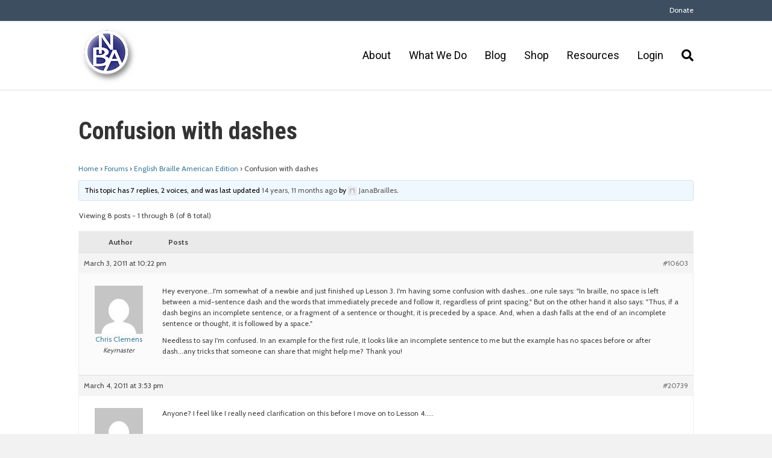

--- FILE ---
content_type: text/html; charset=UTF-8
request_url: https://www.nationalbraille.org/forums/topic/confusion-with-dashes/
body_size: 15317
content:
<!DOCTYPE html>
<html lang="en-US">
<head>
<meta charset="UTF-8" />
<meta name='viewport' content='width=device-width, initial-scale=1.0' />
<meta http-equiv='X-UA-Compatible' content='IE=edge' />
<link rel="profile" href="https://gmpg.org/xfn/11" />
<meta name='robots' content='index, follow, max-image-preview:large, max-snippet:-1, max-video-preview:-1' />

	<!-- This site is optimized with the Yoast SEO plugin v21.9.1 - https://yoast.com/wordpress/plugins/seo/ -->
	<title>Confusion with dashes - National Braille Association</title>
	<link rel="canonical" href="https://www.nationalbraille.org/forums/topic/confusion-with-dashes/" />
	<meta property="og:locale" content="en_US" />
	<meta property="og:type" content="article" />
	<meta property="og:title" content="Confusion with dashes - National Braille Association" />
	<meta property="og:description" content="Hey everyone...I&#039;m somewhat of a newbie and just finished up Lesson 3. I&#039;m having some confusion with dashes...one rule says: &quot;In braille, no space is left between a mid-sentence dash and the words that immediately precede and follow it, regardless of print spacing.&quot; But on the other hand it also says: &quot;Thus, if a dash&hellip;" />
	<meta property="og:url" content="https://www.nationalbraille.org/forums/topic/confusion-with-dashes/" />
	<meta property="og:site_name" content="National Braille Association" />
	<meta name="twitter:card" content="summary_large_image" />
	<meta name="twitter:label1" content="Est. reading time" />
	<meta name="twitter:data1" content="1 minute" />
	<script type="application/ld+json" class="yoast-schema-graph">{"@context":"https://schema.org","@graph":[{"@type":"WebPage","@id":"https://www.nationalbraille.org/forums/topic/confusion-with-dashes/","url":"https://www.nationalbraille.org/forums/topic/confusion-with-dashes/","name":"Confusion with dashes - National Braille Association","isPartOf":{"@id":"https://www.nationalbraille.org/#website"},"datePublished":"2011-03-03T22:22:23+00:00","dateModified":"2011-03-03T22:22:23+00:00","breadcrumb":{"@id":"https://www.nationalbraille.org/forums/topic/confusion-with-dashes/#breadcrumb"},"inLanguage":"en-US","potentialAction":[{"@type":"ReadAction","target":["https://www.nationalbraille.org/forums/topic/confusion-with-dashes/"]}]},{"@type":"BreadcrumbList","@id":"https://www.nationalbraille.org/forums/topic/confusion-with-dashes/#breadcrumb","itemListElement":[{"@type":"ListItem","position":1,"name":"Home","item":"https://www.nationalbraille.org/"},{"@type":"ListItem","position":2,"name":"Topics","item":"https://www.nationalbraille.org/topics/"},{"@type":"ListItem","position":3,"name":"English Braille American Edition","item":"https://www.nationalbraille.org/forums/forum/english-braille-american-edition/"},{"@type":"ListItem","position":4,"name":"Confusion with dashes"}]},{"@type":"WebSite","@id":"https://www.nationalbraille.org/#website","url":"https://www.nationalbraille.org/","name":"National Braille Association","description":"Providing continuing education to those who prepare braille and braille materials to persons who are visually impaired.","potentialAction":[{"@type":"SearchAction","target":{"@type":"EntryPoint","urlTemplate":"https://www.nationalbraille.org/?s={search_term_string}"},"query-input":"required name=search_term_string"}],"inLanguage":"en-US"}]}</script>
	<!-- / Yoast SEO plugin. -->


<link rel='dns-prefetch' href='//fonts.googleapis.com' />
<link href='https://fonts.gstatic.com' crossorigin rel='preconnect' />
<link rel="alternate" type="application/rss+xml" title="National Braille Association &raquo; Feed" href="https://www.nationalbraille.org/feed/" />
<link rel="alternate" type="application/rss+xml" title="National Braille Association &raquo; Comments Feed" href="https://www.nationalbraille.org/comments/feed/" />
<script>
window._wpemojiSettings = {"baseUrl":"https:\/\/s.w.org\/images\/core\/emoji\/14.0.0\/72x72\/","ext":".png","svgUrl":"https:\/\/s.w.org\/images\/core\/emoji\/14.0.0\/svg\/","svgExt":".svg","source":{"concatemoji":"https:\/\/www.nationalbraille.org\/wp-includes\/js\/wp-emoji-release.min.js?ver=6.4.7"}};
/*! This file is auto-generated */
!function(i,n){var o,s,e;function c(e){try{var t={supportTests:e,timestamp:(new Date).valueOf()};sessionStorage.setItem(o,JSON.stringify(t))}catch(e){}}function p(e,t,n){e.clearRect(0,0,e.canvas.width,e.canvas.height),e.fillText(t,0,0);var t=new Uint32Array(e.getImageData(0,0,e.canvas.width,e.canvas.height).data),r=(e.clearRect(0,0,e.canvas.width,e.canvas.height),e.fillText(n,0,0),new Uint32Array(e.getImageData(0,0,e.canvas.width,e.canvas.height).data));return t.every(function(e,t){return e===r[t]})}function u(e,t,n){switch(t){case"flag":return n(e,"\ud83c\udff3\ufe0f\u200d\u26a7\ufe0f","\ud83c\udff3\ufe0f\u200b\u26a7\ufe0f")?!1:!n(e,"\ud83c\uddfa\ud83c\uddf3","\ud83c\uddfa\u200b\ud83c\uddf3")&&!n(e,"\ud83c\udff4\udb40\udc67\udb40\udc62\udb40\udc65\udb40\udc6e\udb40\udc67\udb40\udc7f","\ud83c\udff4\u200b\udb40\udc67\u200b\udb40\udc62\u200b\udb40\udc65\u200b\udb40\udc6e\u200b\udb40\udc67\u200b\udb40\udc7f");case"emoji":return!n(e,"\ud83e\udef1\ud83c\udffb\u200d\ud83e\udef2\ud83c\udfff","\ud83e\udef1\ud83c\udffb\u200b\ud83e\udef2\ud83c\udfff")}return!1}function f(e,t,n){var r="undefined"!=typeof WorkerGlobalScope&&self instanceof WorkerGlobalScope?new OffscreenCanvas(300,150):i.createElement("canvas"),a=r.getContext("2d",{willReadFrequently:!0}),o=(a.textBaseline="top",a.font="600 32px Arial",{});return e.forEach(function(e){o[e]=t(a,e,n)}),o}function t(e){var t=i.createElement("script");t.src=e,t.defer=!0,i.head.appendChild(t)}"undefined"!=typeof Promise&&(o="wpEmojiSettingsSupports",s=["flag","emoji"],n.supports={everything:!0,everythingExceptFlag:!0},e=new Promise(function(e){i.addEventListener("DOMContentLoaded",e,{once:!0})}),new Promise(function(t){var n=function(){try{var e=JSON.parse(sessionStorage.getItem(o));if("object"==typeof e&&"number"==typeof e.timestamp&&(new Date).valueOf()<e.timestamp+604800&&"object"==typeof e.supportTests)return e.supportTests}catch(e){}return null}();if(!n){if("undefined"!=typeof Worker&&"undefined"!=typeof OffscreenCanvas&&"undefined"!=typeof URL&&URL.createObjectURL&&"undefined"!=typeof Blob)try{var e="postMessage("+f.toString()+"("+[JSON.stringify(s),u.toString(),p.toString()].join(",")+"));",r=new Blob([e],{type:"text/javascript"}),a=new Worker(URL.createObjectURL(r),{name:"wpTestEmojiSupports"});return void(a.onmessage=function(e){c(n=e.data),a.terminate(),t(n)})}catch(e){}c(n=f(s,u,p))}t(n)}).then(function(e){for(var t in e)n.supports[t]=e[t],n.supports.everything=n.supports.everything&&n.supports[t],"flag"!==t&&(n.supports.everythingExceptFlag=n.supports.everythingExceptFlag&&n.supports[t]);n.supports.everythingExceptFlag=n.supports.everythingExceptFlag&&!n.supports.flag,n.DOMReady=!1,n.readyCallback=function(){n.DOMReady=!0}}).then(function(){return e}).then(function(){var e;n.supports.everything||(n.readyCallback(),(e=n.source||{}).concatemoji?t(e.concatemoji):e.wpemoji&&e.twemoji&&(t(e.twemoji),t(e.wpemoji)))}))}((window,document),window._wpemojiSettings);
</script>
<style id='wp-emoji-styles-inline-css'>

	img.wp-smiley, img.emoji {
		display: inline !important;
		border: none !important;
		box-shadow: none !important;
		height: 1em !important;
		width: 1em !important;
		margin: 0 0.07em !important;
		vertical-align: -0.1em !important;
		background: none !important;
		padding: 0 !important;
	}
</style>
<link rel='stylesheet' id='wp-block-library-css' href='https://www.nationalbraille.org/wp-includes/css/dist/block-library/style.min.css?ver=6.4.7' media='all' />
<style id='wp-block-library-theme-inline-css'>
.wp-block-audio figcaption{color:#555;font-size:13px;text-align:center}.is-dark-theme .wp-block-audio figcaption{color:hsla(0,0%,100%,.65)}.wp-block-audio{margin:0 0 1em}.wp-block-code{border:1px solid #ccc;border-radius:4px;font-family:Menlo,Consolas,monaco,monospace;padding:.8em 1em}.wp-block-embed figcaption{color:#555;font-size:13px;text-align:center}.is-dark-theme .wp-block-embed figcaption{color:hsla(0,0%,100%,.65)}.wp-block-embed{margin:0 0 1em}.blocks-gallery-caption{color:#555;font-size:13px;text-align:center}.is-dark-theme .blocks-gallery-caption{color:hsla(0,0%,100%,.65)}.wp-block-image figcaption{color:#555;font-size:13px;text-align:center}.is-dark-theme .wp-block-image figcaption{color:hsla(0,0%,100%,.65)}.wp-block-image{margin:0 0 1em}.wp-block-pullquote{border-bottom:4px solid;border-top:4px solid;color:currentColor;margin-bottom:1.75em}.wp-block-pullquote cite,.wp-block-pullquote footer,.wp-block-pullquote__citation{color:currentColor;font-size:.8125em;font-style:normal;text-transform:uppercase}.wp-block-quote{border-left:.25em solid;margin:0 0 1.75em;padding-left:1em}.wp-block-quote cite,.wp-block-quote footer{color:currentColor;font-size:.8125em;font-style:normal;position:relative}.wp-block-quote.has-text-align-right{border-left:none;border-right:.25em solid;padding-left:0;padding-right:1em}.wp-block-quote.has-text-align-center{border:none;padding-left:0}.wp-block-quote.is-large,.wp-block-quote.is-style-large,.wp-block-quote.is-style-plain{border:none}.wp-block-search .wp-block-search__label{font-weight:700}.wp-block-search__button{border:1px solid #ccc;padding:.375em .625em}:where(.wp-block-group.has-background){padding:1.25em 2.375em}.wp-block-separator.has-css-opacity{opacity:.4}.wp-block-separator{border:none;border-bottom:2px solid;margin-left:auto;margin-right:auto}.wp-block-separator.has-alpha-channel-opacity{opacity:1}.wp-block-separator:not(.is-style-wide):not(.is-style-dots){width:100px}.wp-block-separator.has-background:not(.is-style-dots){border-bottom:none;height:1px}.wp-block-separator.has-background:not(.is-style-wide):not(.is-style-dots){height:2px}.wp-block-table{margin:0 0 1em}.wp-block-table td,.wp-block-table th{word-break:normal}.wp-block-table figcaption{color:#555;font-size:13px;text-align:center}.is-dark-theme .wp-block-table figcaption{color:hsla(0,0%,100%,.65)}.wp-block-video figcaption{color:#555;font-size:13px;text-align:center}.is-dark-theme .wp-block-video figcaption{color:hsla(0,0%,100%,.65)}.wp-block-video{margin:0 0 1em}.wp-block-template-part.has-background{margin-bottom:0;margin-top:0;padding:1.25em 2.375em}
</style>
<style id='classic-theme-styles-inline-css'>
/*! This file is auto-generated */
.wp-block-button__link{color:#fff;background-color:#32373c;border-radius:9999px;box-shadow:none;text-decoration:none;padding:calc(.667em + 2px) calc(1.333em + 2px);font-size:1.125em}.wp-block-file__button{background:#32373c;color:#fff;text-decoration:none}
</style>
<style id='global-styles-inline-css'>
body{--wp--preset--color--black: #000000;--wp--preset--color--cyan-bluish-gray: #abb8c3;--wp--preset--color--white: #ffffff;--wp--preset--color--pale-pink: #f78da7;--wp--preset--color--vivid-red: #cf2e2e;--wp--preset--color--luminous-vivid-orange: #ff6900;--wp--preset--color--luminous-vivid-amber: #fcb900;--wp--preset--color--light-green-cyan: #7bdcb5;--wp--preset--color--vivid-green-cyan: #00d084;--wp--preset--color--pale-cyan-blue: #8ed1fc;--wp--preset--color--vivid-cyan-blue: #0693e3;--wp--preset--color--vivid-purple: #9b51e0;--wp--preset--gradient--vivid-cyan-blue-to-vivid-purple: linear-gradient(135deg,rgba(6,147,227,1) 0%,rgb(155,81,224) 100%);--wp--preset--gradient--light-green-cyan-to-vivid-green-cyan: linear-gradient(135deg,rgb(122,220,180) 0%,rgb(0,208,130) 100%);--wp--preset--gradient--luminous-vivid-amber-to-luminous-vivid-orange: linear-gradient(135deg,rgba(252,185,0,1) 0%,rgba(255,105,0,1) 100%);--wp--preset--gradient--luminous-vivid-orange-to-vivid-red: linear-gradient(135deg,rgba(255,105,0,1) 0%,rgb(207,46,46) 100%);--wp--preset--gradient--very-light-gray-to-cyan-bluish-gray: linear-gradient(135deg,rgb(238,238,238) 0%,rgb(169,184,195) 100%);--wp--preset--gradient--cool-to-warm-spectrum: linear-gradient(135deg,rgb(74,234,220) 0%,rgb(151,120,209) 20%,rgb(207,42,186) 40%,rgb(238,44,130) 60%,rgb(251,105,98) 80%,rgb(254,248,76) 100%);--wp--preset--gradient--blush-light-purple: linear-gradient(135deg,rgb(255,206,236) 0%,rgb(152,150,240) 100%);--wp--preset--gradient--blush-bordeaux: linear-gradient(135deg,rgb(254,205,165) 0%,rgb(254,45,45) 50%,rgb(107,0,62) 100%);--wp--preset--gradient--luminous-dusk: linear-gradient(135deg,rgb(255,203,112) 0%,rgb(199,81,192) 50%,rgb(65,88,208) 100%);--wp--preset--gradient--pale-ocean: linear-gradient(135deg,rgb(255,245,203) 0%,rgb(182,227,212) 50%,rgb(51,167,181) 100%);--wp--preset--gradient--electric-grass: linear-gradient(135deg,rgb(202,248,128) 0%,rgb(113,206,126) 100%);--wp--preset--gradient--midnight: linear-gradient(135deg,rgb(2,3,129) 0%,rgb(40,116,252) 100%);--wp--preset--font-size--small: 13px;--wp--preset--font-size--medium: 20px;--wp--preset--font-size--large: 36px;--wp--preset--font-size--x-large: 42px;--wp--preset--spacing--20: 0.44rem;--wp--preset--spacing--30: 0.67rem;--wp--preset--spacing--40: 1rem;--wp--preset--spacing--50: 1.5rem;--wp--preset--spacing--60: 2.25rem;--wp--preset--spacing--70: 3.38rem;--wp--preset--spacing--80: 5.06rem;--wp--preset--shadow--natural: 6px 6px 9px rgba(0, 0, 0, 0.2);--wp--preset--shadow--deep: 12px 12px 50px rgba(0, 0, 0, 0.4);--wp--preset--shadow--sharp: 6px 6px 0px rgba(0, 0, 0, 0.2);--wp--preset--shadow--outlined: 6px 6px 0px -3px rgba(255, 255, 255, 1), 6px 6px rgba(0, 0, 0, 1);--wp--preset--shadow--crisp: 6px 6px 0px rgba(0, 0, 0, 1);}:where(.is-layout-flex){gap: 0.5em;}:where(.is-layout-grid){gap: 0.5em;}body .is-layout-flow > .alignleft{float: left;margin-inline-start: 0;margin-inline-end: 2em;}body .is-layout-flow > .alignright{float: right;margin-inline-start: 2em;margin-inline-end: 0;}body .is-layout-flow > .aligncenter{margin-left: auto !important;margin-right: auto !important;}body .is-layout-constrained > .alignleft{float: left;margin-inline-start: 0;margin-inline-end: 2em;}body .is-layout-constrained > .alignright{float: right;margin-inline-start: 2em;margin-inline-end: 0;}body .is-layout-constrained > .aligncenter{margin-left: auto !important;margin-right: auto !important;}body .is-layout-constrained > :where(:not(.alignleft):not(.alignright):not(.alignfull)){max-width: var(--wp--style--global--content-size);margin-left: auto !important;margin-right: auto !important;}body .is-layout-constrained > .alignwide{max-width: var(--wp--style--global--wide-size);}body .is-layout-flex{display: flex;}body .is-layout-flex{flex-wrap: wrap;align-items: center;}body .is-layout-flex > *{margin: 0;}body .is-layout-grid{display: grid;}body .is-layout-grid > *{margin: 0;}:where(.wp-block-columns.is-layout-flex){gap: 2em;}:where(.wp-block-columns.is-layout-grid){gap: 2em;}:where(.wp-block-post-template.is-layout-flex){gap: 1.25em;}:where(.wp-block-post-template.is-layout-grid){gap: 1.25em;}.has-black-color{color: var(--wp--preset--color--black) !important;}.has-cyan-bluish-gray-color{color: var(--wp--preset--color--cyan-bluish-gray) !important;}.has-white-color{color: var(--wp--preset--color--white) !important;}.has-pale-pink-color{color: var(--wp--preset--color--pale-pink) !important;}.has-vivid-red-color{color: var(--wp--preset--color--vivid-red) !important;}.has-luminous-vivid-orange-color{color: var(--wp--preset--color--luminous-vivid-orange) !important;}.has-luminous-vivid-amber-color{color: var(--wp--preset--color--luminous-vivid-amber) !important;}.has-light-green-cyan-color{color: var(--wp--preset--color--light-green-cyan) !important;}.has-vivid-green-cyan-color{color: var(--wp--preset--color--vivid-green-cyan) !important;}.has-pale-cyan-blue-color{color: var(--wp--preset--color--pale-cyan-blue) !important;}.has-vivid-cyan-blue-color{color: var(--wp--preset--color--vivid-cyan-blue) !important;}.has-vivid-purple-color{color: var(--wp--preset--color--vivid-purple) !important;}.has-black-background-color{background-color: var(--wp--preset--color--black) !important;}.has-cyan-bluish-gray-background-color{background-color: var(--wp--preset--color--cyan-bluish-gray) !important;}.has-white-background-color{background-color: var(--wp--preset--color--white) !important;}.has-pale-pink-background-color{background-color: var(--wp--preset--color--pale-pink) !important;}.has-vivid-red-background-color{background-color: var(--wp--preset--color--vivid-red) !important;}.has-luminous-vivid-orange-background-color{background-color: var(--wp--preset--color--luminous-vivid-orange) !important;}.has-luminous-vivid-amber-background-color{background-color: var(--wp--preset--color--luminous-vivid-amber) !important;}.has-light-green-cyan-background-color{background-color: var(--wp--preset--color--light-green-cyan) !important;}.has-vivid-green-cyan-background-color{background-color: var(--wp--preset--color--vivid-green-cyan) !important;}.has-pale-cyan-blue-background-color{background-color: var(--wp--preset--color--pale-cyan-blue) !important;}.has-vivid-cyan-blue-background-color{background-color: var(--wp--preset--color--vivid-cyan-blue) !important;}.has-vivid-purple-background-color{background-color: var(--wp--preset--color--vivid-purple) !important;}.has-black-border-color{border-color: var(--wp--preset--color--black) !important;}.has-cyan-bluish-gray-border-color{border-color: var(--wp--preset--color--cyan-bluish-gray) !important;}.has-white-border-color{border-color: var(--wp--preset--color--white) !important;}.has-pale-pink-border-color{border-color: var(--wp--preset--color--pale-pink) !important;}.has-vivid-red-border-color{border-color: var(--wp--preset--color--vivid-red) !important;}.has-luminous-vivid-orange-border-color{border-color: var(--wp--preset--color--luminous-vivid-orange) !important;}.has-luminous-vivid-amber-border-color{border-color: var(--wp--preset--color--luminous-vivid-amber) !important;}.has-light-green-cyan-border-color{border-color: var(--wp--preset--color--light-green-cyan) !important;}.has-vivid-green-cyan-border-color{border-color: var(--wp--preset--color--vivid-green-cyan) !important;}.has-pale-cyan-blue-border-color{border-color: var(--wp--preset--color--pale-cyan-blue) !important;}.has-vivid-cyan-blue-border-color{border-color: var(--wp--preset--color--vivid-cyan-blue) !important;}.has-vivid-purple-border-color{border-color: var(--wp--preset--color--vivid-purple) !important;}.has-vivid-cyan-blue-to-vivid-purple-gradient-background{background: var(--wp--preset--gradient--vivid-cyan-blue-to-vivid-purple) !important;}.has-light-green-cyan-to-vivid-green-cyan-gradient-background{background: var(--wp--preset--gradient--light-green-cyan-to-vivid-green-cyan) !important;}.has-luminous-vivid-amber-to-luminous-vivid-orange-gradient-background{background: var(--wp--preset--gradient--luminous-vivid-amber-to-luminous-vivid-orange) !important;}.has-luminous-vivid-orange-to-vivid-red-gradient-background{background: var(--wp--preset--gradient--luminous-vivid-orange-to-vivid-red) !important;}.has-very-light-gray-to-cyan-bluish-gray-gradient-background{background: var(--wp--preset--gradient--very-light-gray-to-cyan-bluish-gray) !important;}.has-cool-to-warm-spectrum-gradient-background{background: var(--wp--preset--gradient--cool-to-warm-spectrum) !important;}.has-blush-light-purple-gradient-background{background: var(--wp--preset--gradient--blush-light-purple) !important;}.has-blush-bordeaux-gradient-background{background: var(--wp--preset--gradient--blush-bordeaux) !important;}.has-luminous-dusk-gradient-background{background: var(--wp--preset--gradient--luminous-dusk) !important;}.has-pale-ocean-gradient-background{background: var(--wp--preset--gradient--pale-ocean) !important;}.has-electric-grass-gradient-background{background: var(--wp--preset--gradient--electric-grass) !important;}.has-midnight-gradient-background{background: var(--wp--preset--gradient--midnight) !important;}.has-small-font-size{font-size: var(--wp--preset--font-size--small) !important;}.has-medium-font-size{font-size: var(--wp--preset--font-size--medium) !important;}.has-large-font-size{font-size: var(--wp--preset--font-size--large) !important;}.has-x-large-font-size{font-size: var(--wp--preset--font-size--x-large) !important;}
.wp-block-navigation a:where(:not(.wp-element-button)){color: inherit;}
:where(.wp-block-post-template.is-layout-flex){gap: 1.25em;}:where(.wp-block-post-template.is-layout-grid){gap: 1.25em;}
:where(.wp-block-columns.is-layout-flex){gap: 2em;}:where(.wp-block-columns.is-layout-grid){gap: 2em;}
.wp-block-pullquote{font-size: 1.5em;line-height: 1.6;}
</style>
<link rel='stylesheet' id='shortcodes-css-css' href='https://www.nationalbraille.org/wp-content/plugins/bbp-tinymce/includes/css/shortcodes.css?ver=6.4.7' media='all' />
<link rel='stylesheet' id='mce-responsive-css-css' href='https://www.nationalbraille.org/wp-content/plugins/bbp-tinymce/includes/css/mce-responsive.css?ver=6.4.7' media='all' />
<link rel='stylesheet' id='bbp-default-css' href='https://www.nationalbraille.org/wp-content/plugins/bbpress/templates/default/css/bbpress.min.css?ver=2.6.13' media='all' />
<link rel='stylesheet' id='gdatt-attachments-css' href='https://www.nationalbraille.org/wp-content/plugins/gd-bbpress-attachments/css/front.min.css?ver=4.9_b2800_free' media='all' />
<style id='akismet-widget-style-inline-css'>

			.a-stats {
				--akismet-color-mid-green: #357b49;
				--akismet-color-white: #fff;
				--akismet-color-light-grey: #f6f7f7;

				max-width: 350px;
				width: auto;
			}

			.a-stats * {
				all: unset;
				box-sizing: border-box;
			}

			.a-stats strong {
				font-weight: 600;
			}

			.a-stats a.a-stats__link,
			.a-stats a.a-stats__link:visited,
			.a-stats a.a-stats__link:active {
				background: var(--akismet-color-mid-green);
				border: none;
				box-shadow: none;
				border-radius: 8px;
				color: var(--akismet-color-white);
				cursor: pointer;
				display: block;
				font-family: -apple-system, BlinkMacSystemFont, 'Segoe UI', 'Roboto', 'Oxygen-Sans', 'Ubuntu', 'Cantarell', 'Helvetica Neue', sans-serif;
				font-weight: 500;
				padding: 12px;
				text-align: center;
				text-decoration: none;
				transition: all 0.2s ease;
			}

			/* Extra specificity to deal with TwentyTwentyOne focus style */
			.widget .a-stats a.a-stats__link:focus {
				background: var(--akismet-color-mid-green);
				color: var(--akismet-color-white);
				text-decoration: none;
			}

			.a-stats a.a-stats__link:hover {
				filter: brightness(110%);
				box-shadow: 0 4px 12px rgba(0, 0, 0, 0.06), 0 0 2px rgba(0, 0, 0, 0.16);
			}

			.a-stats .count {
				color: var(--akismet-color-white);
				display: block;
				font-size: 1.5em;
				line-height: 1.4;
				padding: 0 13px;
				white-space: nowrap;
			}
		
</style>
<link rel='stylesheet' id='font-awesome-5-css' href='https://www.nationalbraille.org/wp-content/plugins/bb-plugin/fonts/fontawesome/5.15.4/css/all.min.css?ver=2.9.0.5' media='all' />
<link rel='stylesheet' id='font-awesome-css' href='https://www.nationalbraille.org/wp-content/plugins/bb-plugin/fonts/fontawesome/5.15.4/css/v4-shims.min.css?ver=2.9.0.5' media='all' />
<link rel='stylesheet' id='jquery-magnificpopup-css' href='https://www.nationalbraille.org/wp-content/plugins/bb-plugin/css/jquery.magnificpopup.min.css?ver=2.9.0.5' media='all' />
<link rel='stylesheet' id='base-css' href='https://www.nationalbraille.org/wp-content/themes/bb-theme/css/base.min.css?ver=1.7.14' media='all' />
<link rel='stylesheet' id='fl-automator-skin-css' href='https://www.nationalbraille.org/wp-content/uploads/bb-theme/skin-695e6f8e38df1.css?ver=1.7.14' media='all' />
<link rel='stylesheet' id='fl-builder-google-fonts-fb68e5925631b25b03f9f4387b441485-css' href='//fonts.googleapis.com/css?family=Cabin%3A300%2C400%2C700%7CRoboto+Condensed%3A700%7CRoboto%3A400&#038;ver=6.4.7' media='all' />
<script src="https://www.nationalbraille.org/wp-includes/js/jquery/jquery.min.js?ver=3.7.1" id="jquery-core-js"></script>
<script src="https://www.nationalbraille.org/wp-includes/js/jquery/jquery-migrate.min.js?ver=3.4.1" id="jquery-migrate-js"></script>
<script src="https://www.nationalbraille.org/wp-content/plugins/bbp-tinymce/includes/js/shortcodes.js?ver=0.1" id="shortcodes-js-js"></script>
<link rel="https://api.w.org/" href="https://www.nationalbraille.org/wp-json/" /><link rel="EditURI" type="application/rsd+xml" title="RSD" href="https://www.nationalbraille.org/xmlrpc.php?rsd" />
<meta name="generator" content="WordPress 6.4.7" />
<link rel='shortlink' href='https://www.nationalbraille.org/?p=10603' />
<link rel="alternate" type="application/json+oembed" href="https://www.nationalbraille.org/wp-json/oembed/1.0/embed?url=https%3A%2F%2Fwww.nationalbraille.org%2Fforums%2Ftopic%2Fconfusion-with-dashes%2F" />
<link rel="alternate" type="text/xml+oembed" href="https://www.nationalbraille.org/wp-json/oembed/1.0/embed?url=https%3A%2F%2Fwww.nationalbraille.org%2Fforums%2Ftopic%2Fconfusion-with-dashes%2F&#038;format=xml" />
<link rel="icon" href="https://www.nationalbraille.org/wp-content/uploads/2019/08/cropped-NBA-Logo-200-32x32.png" sizes="32x32" />
<link rel="icon" href="https://www.nationalbraille.org/wp-content/uploads/2019/08/cropped-NBA-Logo-200-192x192.png" sizes="192x192" />
<link rel="apple-touch-icon" href="https://www.nationalbraille.org/wp-content/uploads/2019/08/cropped-NBA-Logo-200-180x180.png" />
<meta name="msapplication-TileImage" content="https://www.nationalbraille.org/wp-content/uploads/2019/08/cropped-NBA-Logo-200-270x270.png" />
		<style id="wp-custom-css">
			.account-management h2 {
	text-align: center;
}

ul#account-management-menu {
	margin: 0 auto;
	display: block;
	text-align: center;
	padding: 0;
}

#account-management-menu li {
	display: inline-block;
	padding: 10px;
	text-align: center;
}

.members-access-error {
	max-width: 1000px;
	padding: 20px;
	box-sizing: border-box;
	margin: 0 auto;
}

.bbp-search-form {
	margin-bottom: 20px;
}

.bbp-search-form input.button {
	color: #fff;
	padding: 9px 16px;
	background: #313483;
	border-radius: 4px;
}

@media only screen and (max-width: 775px) {
  tr#snippet_person\.firstName1, tr#snippet_person\.lastName1 {
      width: 100% !important;
      display: inline-block !important;
  }

  tr#snippet_person\.firstName1 {
      margin-right: 0;
  }

}

/*hide cookies close button */
.ctcc-right-side {
	display: none;
}

/* store vertical align top */
@media (min-width: 600px) {
	.neoncrm-two-column .neoncrm-product-list-product, .neoncrm-three-column .neoncrm-product-list-product, .neoncrm-four-column .neoncrm-product-list-product {
			vertical-align: top;
		}	
}

/* footer */
.fl-page-footer a{ 
	color:#292E82 !important;
}

/* Default Button */

#snippet_surveyForm .control_button {
    color: #ffffff !important;
}

/** NEON SURVEY FORMS PAGES **/
#surveyForm,{
	max-width: 800px;
	font-size: 16px;
	width: 100%;
	padding: 0;
	margin: 0;
}
#surveyForm table, #surveyForm tbody, #surveyForm tr, #surveyForm td, #surveyForm td.leftLable, #surveyForm td.rightField {
	width: 100% !important;
	display:block !important;
}
#surveyForm td.rightField {
	margin-bottom: 10px;
}
#surveyForm label, #surveyForm .control_text {
	font-size: 14px;
}
#surveyForm #person\.dobMM1 input {
	width: 10%;
	display: inline-block;
	margin: 0 10px;
}
#surveyForm #person\.dobMM1 input:first-of-type {
	margin-left: 0;
}
#surveyForm input[type="checkbox"] {
	margin-right: 10px;
}
#surveyForm select  {
	padding: 6px 12px;
	border-width: 1px;
  border-style: solid;
  border-color: rgb(230, 230, 230);
	border-radius: 4px;
}
#surveyForm input[type="submit"] {
	padding: 8px 12px;
	font-size: 16px;
	color: #fff;
}		</style>
		<link rel="stylesheet" href="https://www.nationalbraille.org/wp-content/themes/bb-inspire-custom/style.css" /></head>
<body class="topic bbpress bbp-no-js topic-template-default single single-topic postid-10603 fl-builder-2-9-0-5 fl-theme-1-7-14 fl-framework-base fl-preset-agloe-nature fl-full-width fl-shrink fl-search-active" itemscope="itemscope" itemtype="https://schema.org/WebPage">

<script type="text/javascript" id="bbp-swap-no-js-body-class">
	document.body.className = document.body.className.replace( 'bbp-no-js', 'bbp-js' );
</script>

<a aria-label="Skip to content" class="fl-screen-reader-text" href="#fl-main-content">Skip to content</a><div class="fl-page">
	<div class="fl-page-bar">
	<div class="fl-page-bar-container container">
		<div class="fl-page-bar-row row">
			<div class="col-sm-6 col-md-6 text-left clearfix"><div class="fl-page-bar-text fl-page-bar-text-1"></div></div>			<div class="col-sm-6 col-md-6 text-right clearfix">		<nav class="top-bar-nav" aria-label="Top Bar Menu" itemscope="itemscope" itemtype="https://schema.org/SiteNavigationElement" role="navigation">
			<ul id="menu-top-menu-bar" class="fl-page-bar-nav nav navbar-nav menu"><li id="menu-item-44443" class="menu-item menu-item-type-post_type menu-item-object-page menu-item-44443 nav-item"><a href="https://www.nationalbraille.org/support/" class="nav-link">Donate</a></li>
</ul></nav></div>		</div>
	</div>
</div><!-- .fl-page-bar -->
<header class="fl-page-header fl-page-header-primary fl-page-nav-right fl-page-nav-toggle-button fl-page-nav-toggle-visible-mobile" itemscope="itemscope" itemtype="https://schema.org/WPHeader"  role="banner">
	<div class="fl-page-header-wrap">
		<div class="fl-page-header-container container">
			<div class="fl-page-header-row row">
				<div class="col-sm-12 col-md-4 fl-page-header-logo-col">
					<div class="fl-page-header-logo" itemscope="itemscope" itemtype="https://schema.org/Organization">
						<a href="https://www.nationalbraille.org/" itemprop="url"><img class="fl-logo-img" loading="false" data-no-lazy="1"   itemscope itemtype="https://schema.org/ImageObject" src="https://www.nationalbraille.org/wp-content/uploads/2019/08/NBA-Logo-100.png" data-retina="https://www.nationalbraille.org/wp-content/uploads/2019/08/NBA-Logo-100.png" title="" width="100" height="100" alt="National Braille Association" /><meta itemprop="name" content="National Braille Association" /></a>
											</div>
				</div>
				<div class="col-sm-12 col-md-8 fl-page-nav-col">
					<div class="fl-page-nav-wrap">
						<nav class="fl-page-nav fl-nav navbar navbar-default navbar-expand-md" aria-label="Header Menu" itemscope="itemscope" itemtype="https://schema.org/SiteNavigationElement" role="navigation">
							<button type="button" class="navbar-toggle navbar-toggler" data-toggle="collapse" data-target=".fl-page-nav-collapse">
								<span>Menu</span>
							</button>
							<div class="fl-page-nav-collapse collapse navbar-collapse">
								<ul id="menu-main-navigation" class="nav navbar-nav navbar-right menu fl-theme-menu"><li id="menu-item-34128" class="menu-item menu-item-type-post_type menu-item-object-page menu-item-has-children menu-item-34128 nav-item"><a href="https://www.nationalbraille.org/about/" class="nav-link">About</a><div class="fl-submenu-icon-wrap"><span class="fl-submenu-toggle-icon"></span></div>
<ul class="sub-menu">
	<li id="menu-item-34129" class="menu-item menu-item-type-post_type menu-item-object-page menu-item-34129 nav-item"><a href="https://www.nationalbraille.org/about/leadership/" class="nav-link">Leadership</a></li>
	<li id="menu-item-34130" class="menu-item menu-item-type-post_type menu-item-object-page menu-item-34130 nav-item"><a href="https://www.nationalbraille.org/about/history/" class="nav-link">Our History</a></li>
	<li id="menu-item-34131" class="menu-item menu-item-type-post_type menu-item-object-page menu-item-34131 nav-item"><a href="https://www.nationalbraille.org/about/award/" class="nav-link">Lifetime Achievement Award</a></li>
	<li id="menu-item-42799" class="menu-item menu-item-type-post_type menu-item-object-page menu-item-42799 nav-item"><a href="https://www.nationalbraille.org/awards/" class="nav-link">Educational Awards</a></li>
	<li id="menu-item-34132" class="menu-item menu-item-type-post_type menu-item-object-page menu-item-34132 nav-item"><a href="https://www.nationalbraille.org/support/" class="nav-link">Support</a></li>
</ul>
</li>
<li id="menu-item-34183" class="menu-item menu-item-type-custom menu-item-object-custom menu-item-has-children menu-item-34183 nav-item"><a class="nav-link">What We Do</a><div class="fl-submenu-icon-wrap"><span class="fl-submenu-toggle-icon"></span></div>
<ul class="sub-menu">
	<li id="menu-item-34140" class="menu-item menu-item-type-post_type_archive menu-item-object-forum menu-item-34140 nav-item"><a href="https://www.nationalbraille.org/forums/" class="nav-link">Ask an Expert</a></li>
	<li id="menu-item-34135" class="menu-item menu-item-type-post_type menu-item-object-page menu-item-34135 nav-item"><a href="https://www.nationalbraille.org/what-we-do/braille-formats/" class="nav-link">Braille Formats</a></li>
	<li id="menu-item-42053" class="menu-item menu-item-type-post_type menu-item-object-page menu-item-42053 nav-item"><a href="https://www.nationalbraille.org/membership/" class="nav-link">Membership</a></li>
	<li id="menu-item-36847" class="menu-item menu-item-type-post_type menu-item-object-page menu-item-36847 nav-item"><a href="https://www.nationalbraille.org/prison-braille-program/" class="nav-link">Prison Braille Program</a></li>
	<li id="menu-item-34136" class="menu-item menu-item-type-post_type menu-item-object-page menu-item-34136 nav-item"><a href="https://www.nationalbraille.org/what-we-do/professional-development-conference/" class="nav-link">Professional Development Conference</a></li>
	<li id="menu-item-34137" class="menu-item menu-item-type-post_type menu-item-object-page menu-item-34137 nav-item"><a href="https://www.nationalbraille.org/what-we-do/publications/" class="nav-link">Publications</a></li>
	<li id="menu-item-34138" class="menu-item menu-item-type-post_type menu-item-object-page menu-item-34138 nav-item"><a href="https://www.nationalbraille.org/training-bureau/" class="nav-link">Training Bureau</a></li>
	<li id="menu-item-34139" class="menu-item menu-item-type-post_type menu-item-object-page menu-item-34139 nav-item"><a href="https://www.nationalbraille.org/what-we-do/web-based-learning/" class="nav-link">Web-Based Learning</a></li>
</ul>
</li>
<li id="menu-item-34141" class="menu-item menu-item-type-post_type menu-item-object-page menu-item-34141 nav-item"><a href="https://www.nationalbraille.org/blog/" class="nav-link">Blog</a></li>
<li id="menu-item-34184" class="menu-item menu-item-type-custom menu-item-object-custom menu-item-34184 nav-item"><a href="https://nationalbraille.z2systems.com/giftstore.jsp" class="nav-link">Shop</a></li>
<li id="menu-item-34142" class="menu-item menu-item-type-post_type menu-item-object-page menu-item-has-children menu-item-34142 nav-item"><a href="https://www.nationalbraille.org/resources/" class="nav-link">Resources</a><div class="fl-submenu-icon-wrap"><span class="fl-submenu-toggle-icon"></span></div>
<ul class="sub-menu">
	<li id="menu-item-34143" class="menu-item menu-item-type-post_type menu-item-object-page menu-item-34143 nav-item"><a href="https://www.nationalbraille.org/resources/music-transcribers/" class="nav-link">Music Transcribers</a></li>
	<li id="menu-item-42392" class="menu-item menu-item-type-post_type menu-item-object-page menu-item-42392 nav-item"><a href="https://www.nationalbraille.org/resources/webinars/" class="nav-link">Webinars</a></li>
</ul>
</li>
<li id="menu-item-34146" class="neoncrm-login menu-item menu-item-type-custom menu-item-object-custom menu-item-34146 neoncrm-login nav-item"><a href="https://nationalbraille.app.neoncrm.com/np/oauth/auth?response_type=code&#038;client_id=deRZCkc6SZoOGhxHwtgie96DpW3jokXxdeRZCkc6SZr3jRKSG2hBpj4ONEvyHv1bAfWCjimnmiNfl0V3gai1pb0GkkNnO3yK&#038;redirect_uri=https%3A%2F%2Fwww.nationalbraille.org%2Fmy-account" class="nav-link">Login</a></li>
</ul><div class="fl-page-nav-search">
	<a href="#" class="fas fa-search" aria-label="Search" aria-expanded="false" aria-haspopup="true" id='flsearchform'></a>
	<form method="get" role="search" aria-label="Search" action="https://www.nationalbraille.org/" title="Type and press Enter to search.">
		<input type="search" class="fl-search-input form-control" name="s" placeholder="Search" value="" aria-labelledby="flsearchform" />
	</form>
</div>
							</div>
						</nav>
					</div>
				</div>
			</div>
		</div>
	</div>
</header><!-- .fl-page-header -->
	<div id="fl-main-content" class="fl-page-content" itemprop="mainContentOfPage" role="main">

		
<div class="fl-content-full container">
	<div class="row">
		<div class="fl-content col-md-12">
			<article class="fl-post post-10603 topic type-topic status-publish hentry" id="fl-post-10603" itemscope="itemscope" itemtype="https://schema.org/CreativeWork">

		<header class="fl-post-header">
		<h1 class="fl-post-title" itemprop="headline">Confusion with dashes</h1>
			</header><!-- .fl-post-header -->
			<div class="fl-post-content clearfix" itemprop="text">
		
<div id="bbpress-forums" class="bbpress-wrapper">

	<div class="bbp-breadcrumb"><p><a href="https://www.nationalbraille.org" class="bbp-breadcrumb-home">Home</a> <span class="bbp-breadcrumb-sep">&rsaquo;</span> <a href="https://www.nationalbraille.org/forums/" class="bbp-breadcrumb-root">Forums</a> <span class="bbp-breadcrumb-sep">&rsaquo;</span> <a href="https://www.nationalbraille.org/forums/forum/english-braille-american-edition/" class="bbp-breadcrumb-forum">English Braille American Edition</a> <span class="bbp-breadcrumb-sep">&rsaquo;</span> <span class="bbp-breadcrumb-current">Confusion with dashes</span></p></div>
	
	
	
	
		
		<div class="bbp-template-notice info"><ul><li class="bbp-topic-description">This topic has 7 replies, 2 voices, and was last updated <a href="https://www.nationalbraille.org/forums/topic/confusion-with-dashes/#post-20740" title="Reply To: Confusion with dashes">14 years, 11 months ago</a> by <a href="https://www.nationalbraille.org/forums/users/janabrailles/" title="View JanaBrailles&#039;s profile" class="bbp-author-link"><span  class="bbp-author-avatar"><img alt='' src='https://secure.gravatar.com/avatar/eeef9adad4cc8800c9e32f454d21814a?s=14&#038;d=mm&#038;r=g' srcset='https://secure.gravatar.com/avatar/eeef9adad4cc8800c9e32f454d21814a?s=28&#038;d=mm&#038;r=g 2x' class='avatar avatar-14 photo' height='14' width='14' loading='lazy' decoding='async'/></span><span  class="bbp-author-name">JanaBrailles</span></a>.</li></ul></div>
		
		
			
<div class="bbp-pagination">
	<div class="bbp-pagination-count">Viewing 8 posts - 1 through 8 (of 8 total)</div>
	<div class="bbp-pagination-links"></div>
</div>


			
<ul id="topic-10603-replies" class="forums bbp-replies">

	<li class="bbp-header">
		<div class="bbp-reply-author">Author</div><!-- .bbp-reply-author -->
		<div class="bbp-reply-content">Posts</div><!-- .bbp-reply-content -->
	</li><!-- .bbp-header -->

	<li class="bbp-body">

		
			
				
<div id="post-10603" class="bbp-reply-header">
	<div class="bbp-meta">
		<span class="bbp-reply-post-date">March 3, 2011 at 10:22 pm</span>

		
		<a href="https://www.nationalbraille.org/forums/topic/confusion-with-dashes/#post-10603" class="bbp-reply-permalink">#10603</a>

		
		<span class="bbp-admin-links"></span>
		
	</div><!-- .bbp-meta -->
</div><!-- #post-10603 -->

<div class="loop-item-0 user-id-2 bbp-parent-forum-4690 bbp-parent-topic-4690 bbp-reply-position-1 odd  post-10603 topic type-topic status-publish hentry">
	<div class="bbp-reply-author">

		
		<a href="https://www.nationalbraille.org/forums/users/cclemens/" title="View Chris Clemens&#039;s profile" class="bbp-author-link"><span  class="bbp-author-avatar"><img alt='' src='https://secure.gravatar.com/avatar/2c777f1e39544d4abe1a89a65406fa0f?s=80&#038;d=mm&#038;r=g' srcset='https://secure.gravatar.com/avatar/2c777f1e39544d4abe1a89a65406fa0f?s=160&#038;d=mm&#038;r=g 2x' class='avatar avatar-80 photo' height='80' width='80' loading='lazy' decoding='async'/></span><span  class="bbp-author-name">Chris Clemens</span></a><div class="bbp-author-role">Keymaster</div>
		
		
	</div><!-- .bbp-reply-author -->

	<div class="bbp-reply-content">

		
		<p>Hey everyone...I'm somewhat of a newbie and just finished up Lesson 3. I'm having some confusion with dashes...one rule says: "In braille, no space is left between a mid-sentence dash and the words that immediately precede and follow it, regardless of print spacing." But on the other hand it also says: "Thus, if a dash begins an incomplete sentence, or a fragment of a sentence or thought, it is preceded by a space. And, when a dash falls at the end of an incomplete sentence or thought, it is followed by a space." </p>
<p>Needless to say I'm confused. In an example for the first rule, it looks like an incomplete sentence to me but the example has no spaces before or after dash...any tricks that someone can share that might help me? Thank you!</p>

		
	</div><!-- .bbp-reply-content -->
</div><!-- .reply -->

			
				
<div id="post-20739" class="bbp-reply-header">
	<div class="bbp-meta">
		<span class="bbp-reply-post-date">March 4, 2011 at 3:53 pm</span>

		
		<a href="https://www.nationalbraille.org/forums/topic/confusion-with-dashes/#post-20739" class="bbp-reply-permalink">#20739</a>

		
		<span class="bbp-admin-links"></span>
		
	</div><!-- .bbp-meta -->
</div><!-- #post-20739 -->

<div class="loop-item-1 user-id-24 bbp-parent-forum-4690 bbp-parent-topic-10603 bbp-reply-position-7 even  post-20739 reply type-reply status-publish hentry">
	<div class="bbp-reply-author">

		
		<a href="https://www.nationalbraille.org/forums/users/janabrailles/" title="View JanaBrailles&#039;s profile" class="bbp-author-link"><span  class="bbp-author-avatar"><img alt='' src='https://secure.gravatar.com/avatar/eeef9adad4cc8800c9e32f454d21814a?s=80&#038;d=mm&#038;r=g' srcset='https://secure.gravatar.com/avatar/eeef9adad4cc8800c9e32f454d21814a?s=160&#038;d=mm&#038;r=g 2x' class='avatar avatar-80 photo' height='80' width='80' loading='lazy' decoding='async'/></span><span  class="bbp-author-name">JanaBrailles</span></a><div class="bbp-author-role">Moderator</div>
		
		
	</div><!-- .bbp-reply-author -->

	<div class="bbp-reply-content">

		
		<p>Anyone? I feel like I really need clarification on this before I move on to Lesson 4.....</p>

		
	</div><!-- .bbp-reply-content -->
</div><!-- .reply -->

			
				
<div id="post-20740" class="bbp-reply-header">
	<div class="bbp-meta">
		<span class="bbp-reply-post-date">March 5, 2011 at 11:18 pm</span>

		
		<a href="https://www.nationalbraille.org/forums/topic/confusion-with-dashes/#post-20740" class="bbp-reply-permalink">#20740</a>

		
		<span class="bbp-admin-links"></span>
		
	</div><!-- .bbp-meta -->
</div><!-- #post-20740 -->

<div class="loop-item-2 user-id-24 bbp-parent-forum-4690 bbp-parent-topic-10603 bbp-reply-position-8 odd  post-20740 reply type-reply status-publish hentry">
	<div class="bbp-reply-author">

		
		<a href="https://www.nationalbraille.org/forums/users/janabrailles/" title="View JanaBrailles&#039;s profile" class="bbp-author-link"><span  class="bbp-author-avatar"><img alt='' src='https://secure.gravatar.com/avatar/eeef9adad4cc8800c9e32f454d21814a?s=80&#038;d=mm&#038;r=g' srcset='https://secure.gravatar.com/avatar/eeef9adad4cc8800c9e32f454d21814a?s=160&#038;d=mm&#038;r=g 2x' class='avatar avatar-80 photo' height='80' width='80' loading='lazy' decoding='async'/></span><span  class="bbp-author-name">JanaBrailles</span></a><div class="bbp-author-role">Moderator</div>
		
		
	</div><!-- .bbp-reply-author -->

	<div class="bbp-reply-content">

		
		<p>Ok maybe no one is answering this because I'm being too general with my question? </p>
<p>So at 2.5a it says this about spacing with dashes: </p>
<p>"Print is often inconsistent in the spacing before and after a dash. In braille, no<br />space is left between a mid-sentence dash and the words that immediately precede and<br />follow it, regardless of print spacing." </p>
<p>It then shows an example: </p>
<p>He is tall -- six feet anyway. </p>
<p>and the brailled sentence indeed has no spacing before or after the dash. So far so good... </p>
<p>But then later on page 2-7 it says this regarding spacing and incomplete sentences: </p>
<p>"One space is always left before beginning a new braille sentence. Thus, if a dash<br />begins an incomplete sentence, or a fragment of a sentence or thought, it is preceded by a<br />space. And, when a dash falls at the end of an incomplete sentence or thought, it is<br />followed by a space. Examples: </p>
<p>Oh, my— Jessica wept." </p>
<p>And the brailled sentence above does have a space between the dash and Jessica. Maybe I just don't know what an incomplete sentence is but in the first example "he is tall -- six feet anyway" the second part seems like an incomplete sentence to me so why isn't there space between the dash and "six"? </p>
<p>For that matter...another rule says: (also on 2-7) </p>
<p>"When a dash represents a pause and separates complete sentences, it is recommended<br />that spaces be left before and after the dash." </p>
<p>Hooray! We won. — Oh, boy! — I am truly happy. </p>
<p>And if I go back to the original first sentence "he is tall -- six feet anyway" one could argue that there is a pause there...and if so...there should be some spacing after the dash.</p>

		
	</div><!-- .bbp-reply-content -->
</div><!-- .reply -->

			
				
<div id="post-20734" class="bbp-reply-header">
	<div class="bbp-meta">
		<span class="bbp-reply-post-date">March 7, 2011 at 12:42 am</span>

		
		<a href="https://www.nationalbraille.org/forums/topic/confusion-with-dashes/#post-20734" class="bbp-reply-permalink">#20734</a>

		
		<span class="bbp-admin-links"></span>
		
	</div><!-- .bbp-meta -->
</div><!-- #post-20734 -->

<div class="loop-item-3 user-id-2 bbp-parent-forum-4690 bbp-parent-topic-10603 bbp-reply-position-2 even topic-author  post-20734 reply type-reply status-publish hentry">
	<div class="bbp-reply-author">

		
		<a href="https://www.nationalbraille.org/forums/users/cclemens/" title="View Chris Clemens&#039;s profile" class="bbp-author-link"><span  class="bbp-author-avatar"><img alt='' src='https://secure.gravatar.com/avatar/2c777f1e39544d4abe1a89a65406fa0f?s=80&#038;d=mm&#038;r=g' srcset='https://secure.gravatar.com/avatar/2c777f1e39544d4abe1a89a65406fa0f?s=160&#038;d=mm&#038;r=g 2x' class='avatar avatar-80 photo' height='80' width='80' loading='lazy' decoding='async'/></span><span  class="bbp-author-name">Chris Clemens</span></a><div class="bbp-author-role">Keymaster</div>
		
		
	</div><!-- .bbp-reply-author -->

	<div class="bbp-reply-content">

		
		<p>[quote=djkevin]Ok maybe no one is answering this because I'm being too general with my question? </p>
<p>So at 2.5a it says this about spacing with dashes: </p>
<p>"Print is often inconsistent in the spacing before and after a dash. In braille, no<br />space is left between a mid-sentence dash and the words that immediately precede and<br />follow it, regardless of print spacing." </p>
<p>It then shows an example: </p>
<p>He is tall -- six feet anyway. </p>
<p>and the brailled sentence indeed has no spacing before or after the dash. So far so good... </p>
<p>But then later on page 2-7 it says this regarding spacing and incomplete sentences: </p>
<p>"One space is always left before beginning a new braille sentence. Thus, if a dash<br />begins an incomplete sentence, or a fragment of a sentence or thought, it is preceded by a<br />space. And, when a dash falls at the end of an incomplete sentence or thought, it is<br />followed by a space. Examples: </p>
<p>Oh, my— Jessica wept." </p>
<p>And the brailled sentence above does have a space between the dash and Jessica. Maybe I just don't know what an incomplete sentence is but in the first example "he is tall -- six feet anyway" the second part seems like an incomplete sentence to me so why isn't there space between the dash and "six"? </p>
<p>For that matter...another rule says: (also on 2-7) </p>
<p>"When a dash represents a pause and separates complete sentences, it is recommended<br />that spaces be left before and after the dash." </p>
<p>Hooray! We won. — Oh, boy! — I am truly happy. </p>
<p>And if I go back to the original first sentence "he is tall -- six feet anyway" one could argue that there is a pause there...and if so...there should be some spacing after the dash.[/quote] </p>
<p>Kevin, </p>
<p>I have been away and just got to this question ... my apologies ... also, please remember this is a volunteer organization, and as a moderator, I am a volunteer as well. On occasion, a day or two may pass between my checking this board. 🙂 </p>
<p>You pose a very good question so let's look at this and see if we can't come up with a satisfactory answer. First of all, the Instruction Manual is a guideline ... and as such, sometimes the information is open to interpretation. 2.5a states "... no space is left between a mid-sentence dash and the words that immediately precede and follow follow it, regardless of print spacing." According to Rule I.6, English Braille American Edition (EBAE), "When the dash is used as a mark of punctuation, no space should be left before or after the dash, even though the spacing or the length of the symbol may vary in print.. However, a space is necessary after a dash if it ends an incomplete sentence. A dash may begin or end a line, but the sign must not be divided." So there is the concrete rule. </p>
<p>When you are dealing with a dash at the beginning an incomplete sentence, sentence fragment or incomplete thought, a space is left before the new sentence begins, and when the dash falls at the end of an incomplete sentence or thought, the space is left there. That is pretty clear cut. "It is sad, but-- Oh,do not cry." The space follows the dash. </p>
<p>In the third instance you refer to, page 2-7 in the Instruction Manual, reference is made to a <em>recommendation.</em>"When a dash represents a pause and separates complete sentences, it is recommended that spaces be left before and after the dash." This is a <em>recommendation</em> only. I don't believe I personally have ever seen a dash sitting on a line with a space before and after it ... In looking at the example, one could argue that there are three sentences, separated by dashes. "Hooray! We won. (period indicates the end of the sentence) -- Oh, Boy! -- I am truly happy.<br />My recommendation to you - if you are uncertain as to whether or not the dash is spaced ... is to always refer back to the rule and let it guide you. "Regardless of print spacing, when used as a mark of punctuation, no space is left before or after it." You would not be wrong. </p>
<p>I hope this helps clarify a little more for you. 🙂 </p>
<p>Jana<br /><em>edited by JanaBrailles on 3/7/2011</em></p>

		
	</div><!-- .bbp-reply-content -->
</div><!-- .reply -->

			
				
<div id="post-20735" class="bbp-reply-header">
	<div class="bbp-meta">
		<span class="bbp-reply-post-date">March 7, 2011 at 3:16 am</span>

		
		<a href="https://www.nationalbraille.org/forums/topic/confusion-with-dashes/#post-20735" class="bbp-reply-permalink">#20735</a>

		
		<span class="bbp-admin-links"></span>
		
	</div><!-- .bbp-meta -->
</div><!-- #post-20735 -->

<div class="loop-item-4 user-id-2 bbp-parent-forum-4690 bbp-parent-topic-10603 bbp-reply-position-3 odd topic-author  post-20735 reply type-reply status-publish hentry">
	<div class="bbp-reply-author">

		
		<a href="https://www.nationalbraille.org/forums/users/cclemens/" title="View Chris Clemens&#039;s profile" class="bbp-author-link"><span  class="bbp-author-avatar"><img alt='' src='https://secure.gravatar.com/avatar/2c777f1e39544d4abe1a89a65406fa0f?s=80&#038;d=mm&#038;r=g' srcset='https://secure.gravatar.com/avatar/2c777f1e39544d4abe1a89a65406fa0f?s=160&#038;d=mm&#038;r=g 2x' class='avatar avatar-80 photo' height='80' width='80' loading='lazy' decoding='async'/></span><span  class="bbp-author-name">Chris Clemens</span></a><div class="bbp-author-role">Keymaster</div>
		
		
	</div><!-- .bbp-reply-author -->

	<div class="bbp-reply-content">

		
		<p>Jana...thank you so much for your reply...I didn't mean to come off impatient and I apologize if I did. I've just been so excited with learning Braille transcribing and it was frustrating being stuck and not knowing what to do. </p>
<p>Your post definitely cleared things up...there is one question still and it has to do with the example that is used in the manual itself. </p>
<p>The first rule is easy to understand....no spaces even if you see it in print. Got it...the other rule regarding incomplete sentences - I've got that now so it's a step in the right direction...lol. The problem for me is that the example that they use in the manual for the first rule (no spacing) actually IS an incomplete sentence (as far as I can tell) so it seems like it SHOULD have a space. Here is the example: </p>
<p>He is tall — six feet anyway </p>
<p>According to the first rule this should be brailled without any spaces even though in print it looks like there is space before and after the dash. However as far as I can tell "six feet anyway" is an incomplete sentence and according to the second rule it should be brailled: </p>
<p>He is tall --six feet anyway. </p>
<p>Maybe they just used a poor example but this has added to my confusion.</p>

		
	</div><!-- .bbp-reply-content -->
</div><!-- .reply -->

			
				
<div id="post-20736" class="bbp-reply-header">
	<div class="bbp-meta">
		<span class="bbp-reply-post-date">March 7, 2011 at 8:42 am</span>

		
		<a href="https://www.nationalbraille.org/forums/topic/confusion-with-dashes/#post-20736" class="bbp-reply-permalink">#20736</a>

		
		<span class="bbp-admin-links"></span>
		
	</div><!-- .bbp-meta -->
</div><!-- #post-20736 -->

<div class="loop-item-5 user-id-2 bbp-parent-forum-4690 bbp-parent-topic-10603 bbp-reply-position-4 even topic-author  post-20736 reply type-reply status-publish hentry">
	<div class="bbp-reply-author">

		
		<a href="https://www.nationalbraille.org/forums/users/cclemens/" title="View Chris Clemens&#039;s profile" class="bbp-author-link"><span  class="bbp-author-avatar"><img alt='' src='https://secure.gravatar.com/avatar/2c777f1e39544d4abe1a89a65406fa0f?s=80&#038;d=mm&#038;r=g' srcset='https://secure.gravatar.com/avatar/2c777f1e39544d4abe1a89a65406fa0f?s=160&#038;d=mm&#038;r=g 2x' class='avatar avatar-80 photo' height='80' width='80' loading='lazy' decoding='async'/></span><span  class="bbp-author-name">Chris Clemens</span></a><div class="bbp-author-role">Keymaster</div>
		
		
	</div><!-- .bbp-reply-author -->

	<div class="bbp-reply-content">

		
		<p>[quote=djkevin]Jana...thank you so much for your reply...I didn't mean to come off impatient and I apologize if I did. I've just been so excited with learning Braille transcribing and it was frustrating being stuck and not knowing what to do. </p>
<p>Your post definitely cleared things up...there is one question still and it has to do with the example that is used in the manual itself. </p>
<p>The first rule is easy to understand....no spaces even if you see it in print. Got it...the other rule regarding incomplete sentences - I've got that now so it's a step in the right direction...lol. The problem for me is that the example that they use in the manual for the first rule (no spacing) actually IS an incomplete sentence (as far as I can tell) so it seems like it SHOULD have a space. Here is the example: </p>
<p>He is tall — six feet anyway </p>
<p>According to the first rule this should be brailled without any spaces even though in print it looks like there is space before and after the dash. However as far as I can tell "six feet anyway" is an incomplete sentence and according to the second rule it should be brailled: </p>
<p>He is tall --six feet anyway. </p>
<p>Maybe they just used a poor example but this has added to my confusion.[/quote] </p>
<p>Kevin, </p>
<p>That sentence is not really considered an incomplete thought ... the dash is coming in the middle of the sentence ... the speaker did not leave off with an incomplete the thought, there is no capital letter beginning a new sentence in the middle. Look at the examples of the incomplete thought ... in "Oh, my-- Jessica wept." That, in my opinion is not a very good example, because Jessica would be capitalized because of being a proper noun. But the second example, "He gave a big yawn. --too sleepy! One sentence ends, and the second sentence begins with the dash. Again, if you refer back to the rule, regardless of spacing, in braille, no space is left. I'm afraid I can't emplain it any better than that. My advice ... when in doubt, leave no space, 🙂 As you progress in your lessons, the understanding will come and it will be easy to tell what is what. 🙂 </p>
<p>Jana</p>

		
	</div><!-- .bbp-reply-content -->
</div><!-- .reply -->

			
				
<div id="post-20737" class="bbp-reply-header">
	<div class="bbp-meta">
		<span class="bbp-reply-post-date">March 7, 2011 at 9:51 am</span>

		
		<a href="https://www.nationalbraille.org/forums/topic/confusion-with-dashes/#post-20737" class="bbp-reply-permalink">#20737</a>

		
		<span class="bbp-admin-links"></span>
		
	</div><!-- .bbp-meta -->
</div><!-- #post-20737 -->

<div class="loop-item-6 user-id-2 bbp-parent-forum-4690 bbp-parent-topic-10603 bbp-reply-position-5 odd topic-author  post-20737 reply type-reply status-publish hentry">
	<div class="bbp-reply-author">

		
		<a href="https://www.nationalbraille.org/forums/users/cclemens/" title="View Chris Clemens&#039;s profile" class="bbp-author-link"><span  class="bbp-author-avatar"><img alt='' src='https://secure.gravatar.com/avatar/2c777f1e39544d4abe1a89a65406fa0f?s=80&#038;d=mm&#038;r=g' srcset='https://secure.gravatar.com/avatar/2c777f1e39544d4abe1a89a65406fa0f?s=160&#038;d=mm&#038;r=g 2x' class='avatar avatar-80 photo' height='80' width='80' loading='lazy' decoding='async'/></span><span  class="bbp-author-name">Chris Clemens</span></a><div class="bbp-author-role">Keymaster</div>
		
		
	</div><!-- .bbp-reply-author -->

	<div class="bbp-reply-content">

		
		<p>Thanks Jana...that helped even more! I'm going to stop over thinking this and move on in my lessons. I appreciate you taking the time to explain this...thanks!</p>

		
	</div><!-- .bbp-reply-content -->
</div><!-- .reply -->

			
				
<div id="post-20738" class="bbp-reply-header">
	<div class="bbp-meta">
		<span class="bbp-reply-post-date">March 7, 2011 at 12:04 pm</span>

		
		<a href="https://www.nationalbraille.org/forums/topic/confusion-with-dashes/#post-20738" class="bbp-reply-permalink">#20738</a>

		
		<span class="bbp-admin-links"></span>
		
	</div><!-- .bbp-meta -->
</div><!-- #post-20738 -->

<div class="loop-item-7 user-id-24 bbp-parent-forum-4690 bbp-parent-topic-10603 bbp-reply-position-6 even  post-20738 reply type-reply status-publish hentry">
	<div class="bbp-reply-author">

		
		<a href="https://www.nationalbraille.org/forums/users/janabrailles/" title="View JanaBrailles&#039;s profile" class="bbp-author-link"><span  class="bbp-author-avatar"><img alt='' src='https://secure.gravatar.com/avatar/eeef9adad4cc8800c9e32f454d21814a?s=80&#038;d=mm&#038;r=g' srcset='https://secure.gravatar.com/avatar/eeef9adad4cc8800c9e32f454d21814a?s=160&#038;d=mm&#038;r=g 2x' class='avatar avatar-80 photo' height='80' width='80' loading='lazy' decoding='async'/></span><span  class="bbp-author-name">JanaBrailles</span></a><div class="bbp-author-role">Moderator</div>
		
		
	</div><!-- .bbp-reply-author -->

	<div class="bbp-reply-content">

		
		<p>You are welcome, Kevin. Glad I could help out. 🙂 Have a great day!<br />Jana</p>

		
	</div><!-- .bbp-reply-content -->
</div><!-- .reply -->

			
		
	</li><!-- .bbp-body -->

	<li class="bbp-footer">
		<div class="bbp-reply-author">Author</div>
		<div class="bbp-reply-content">Posts</div><!-- .bbp-reply-content -->
	</li><!-- .bbp-footer -->
</ul><!-- #topic-10603-replies -->


			
<div class="bbp-pagination">
	<div class="bbp-pagination-count">Viewing 8 posts - 1 through 8 (of 8 total)</div>
	<div class="bbp-pagination-links"></div>
</div>


		
		


	<div id="no-reply-10603" class="bbp-no-reply">
		<div class="bbp-template-notice">
			<p>The forum &#8216;English Braille American Edition&#8217; is closed to new topics and replies.</p>
		</div>
	</div>



	
	

	
</div>
	</div><!-- .fl-post-content -->
	
</article>

<!-- .fl-post -->
		</div>
	</div>
</div>


	</div><!-- .fl-page-content -->
		<footer class="fl-page-footer-wrap" itemscope="itemscope" itemtype="https://schema.org/WPFooter"  role="contentinfo">
		<div class="fl-page-footer-widgets">
	<div class="fl-page-footer-widgets-container container">
		<div class="fl-page-footer-widgets-row row">
		<div class="col-sm-4 col-md-4 fl-page-footer-widget-col fl-page-footer-widget-col-1"><aside id="block-3" class="fl-widget widget_block widget_media_image">
<figure class="wp-block-image size-full is-resized"><img loading="lazy" decoding="async" width="280" height="280" src="https://www.nationalbraille.org/wp-content/uploads/nba-logo.png" alt="National Braille Association logo" class="wp-image-2361" style="width:148px;height:auto" srcset="https://www.nationalbraille.org/wp-content/uploads/nba-logo.png 280w, https://www.nationalbraille.org/wp-content/uploads/nba-logo-150x150.png 150w, https://www.nationalbraille.org/wp-content/uploads/nba-logo-50x50.png 50w, https://www.nationalbraille.org/wp-content/uploads/nba-logo-250x250.png 250w" sizes="(max-width: 280px) 100vw, 280px" /></figure>
</aside></div><div class="col-sm-4 col-md-4 fl-page-footer-widget-col fl-page-footer-widget-col-2"><aside id="text-3" class="fl-widget widget_text"><h4 class="fl-widget-title">Address</h4>			<div class="textwidget"><p>21 Goodway Drive #142<br />
Rochester, New York 14623</p>
</div>
		</aside><aside id="text-4" class="fl-widget widget_text">			<div class="textwidget"><p><a href="https://nationalbraille.z2systems.com/np/oauth/auth?response_type=code&#038;client_id=deRZCkc6SZoOGhxHwtgie96DpW3jokXxdeRZCkc6SZr3jRKSG2hBpj4ONEvyHv1bAfWCjimnmiNfl0V3gai1pb0GkkNnO3yK&#038;redirect_uri=https%3A%2F%2Fwww.nationalbraille.org%2Fmy-account%2F">My Account</a></p>
</div>
		</aside></div><div class="col-sm-4 col-md-4 fl-page-footer-widget-col fl-page-footer-widget-col-3"><aside id="text-5" class="fl-widget widget_text"><h4 class="fl-widget-title">Contact</h4>			<div class="textwidget"><p>Phone: 585-427-8260</p>
<p><a href="https://www.nationalbraille.org/contact/">Contact Us</a></p>
</div>
		</aside></div>		</div>
	</div>
</div><!-- .fl-page-footer-widgets -->
<div class="fl-page-footer">
	<div class="fl-page-footer-container container">
		<div class="fl-page-footer-row row">
			<div class="col-md-12 text-center clearfix"><div class="fl-page-footer-text fl-page-footer-text-1">© 2025 National Braille Association</div></div>					</div>
	</div>
</div><!-- .fl-page-footer -->
	<div style="font-size: 11px; text-align: center; padding: 10px 0; opacity: 0.7;">
		Website powered by <a target="_blank" href="https://neonone.com/products/neon-websites/">Neon One</a>
	</div>
		</footer>
		</div><!-- .fl-page -->
	<script>
		jQuery(window).on('load', function() {
			if( jQuery('select[name="choice"]').length > 0 ) {
				jQuery('.neoncrm-login a').html('My Account');
			}
			var logIn=jQuery('.neon-sso-login-button');if(logIn.length > 0){jQuery(logIn)[0].click();}
		});		
	</script>
			<style>
			select[name='choice'], form[action='/np/constituent/link.do'] input[type='submit'] {
				display: none !important;	
			}
			.neon_C_content.neoncrm-responsive {
				margin-bottom: 20px;	
			}
			@media (min-width: 992px) {
				.inspire-constituent-nav {
					display: none !important;
				}
				.col-md-9 {
					width: 100%;	
				}	
			}
		</style>
	<script src="https://www.nationalbraille.org/wp-content/plugins/bbpress/templates/default/js/editor.min.js?ver=2.6.13" id="bbpress-editor-js"></script>
<script id="bbpress-engagements-js-extra">
var bbpEngagementJS = {"object_id":"10603","bbp_ajaxurl":"https:\/\/www.nationalbraille.org\/forums\/topic\/confusion-with-dashes\/?bbp-ajax=true","generic_ajax_error":"Something went wrong. Refresh your browser and try again."};
</script>
<script src="https://www.nationalbraille.org/wp-content/plugins/bbpress/templates/default/js/engagements.min.js?ver=2.6.13" id="bbpress-engagements-js"></script>
<script id="neoncrm-ajax-script-js-extra">
var neoncrm_email_ajax_object = {"ajax_url":"https:\/\/www.nationalbraille.org\/wp-admin\/admin-ajax.php"};
</script>
<script src="https://www.nationalbraille.org/wp-content/plugins/neon-inspire/inc/js/neon-email-signup.js?ver=6.4.7" id="neoncrm-ajax-script-js"></script>
<script id="gdatt-attachments-js-extra">
var gdbbPressAttachmentsInit = {"max_files":"4","are_you_sure":"This operation is not reversible. Are you sure?"};
</script>
<script src="https://www.nationalbraille.org/wp-content/plugins/gd-bbpress-attachments/js/front.min.js?ver=4.9_b2800_free" id="gdatt-attachments-js"></script>
<script src="https://www.nationalbraille.org/wp-content/plugins/bb-plugin/js/jquery.ba-throttle-debounce.min.js?ver=2.9.0.5" id="jquery-throttle-js"></script>
<script src="https://www.nationalbraille.org/wp-content/plugins/bb-plugin/js/jquery.imagesloaded.min.js?ver=2.9.0.5" id="imagesloaded-js"></script>
<script src="https://www.nationalbraille.org/wp-content/plugins/bb-plugin/js/jquery.magnificpopup.min.js?ver=2.9.0.5" id="jquery-magnificpopup-js"></script>
<script src="https://www.nationalbraille.org/wp-content/plugins/bb-plugin/js/jquery.fitvids.min.js?ver=1.2" id="jquery-fitvids-js"></script>
<script id="fl-automator-js-extra">
var themeopts = {"medium_breakpoint":"992","mobile_breakpoint":"768","scrollTopPosition":"800"};
</script>
<script src="https://www.nationalbraille.org/wp-content/themes/bb-theme/js/theme.min.js?ver=1.7.14" id="fl-automator-js"></script>
</body>
</html>

<!-- Dynamic page generated in 0.311 seconds. -->
<!-- Cached page generated by WP-Super-Cache on 2026-01-30 20:18:10 -->

<!-- super cache -->